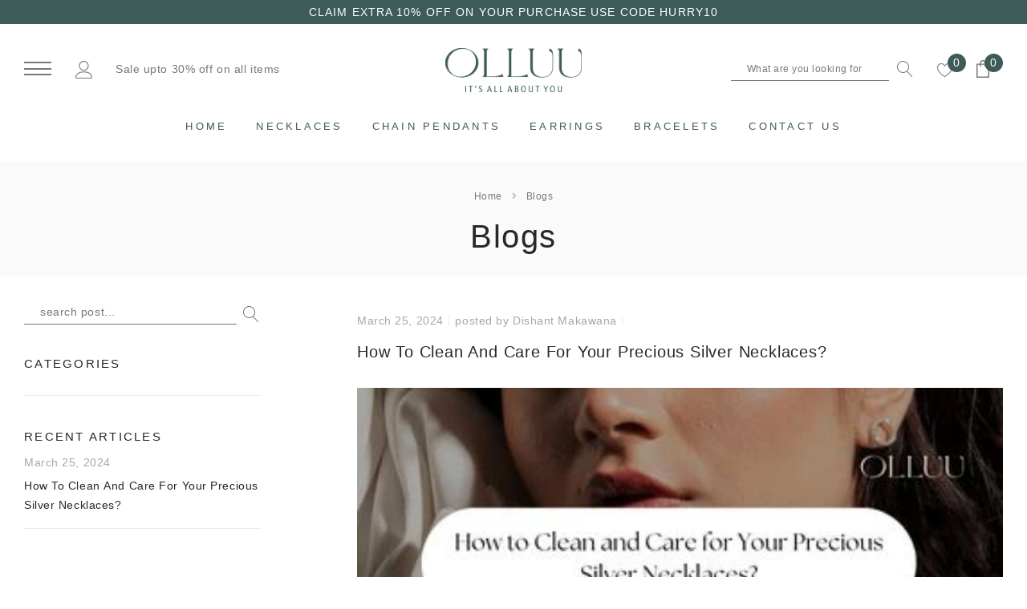

--- FILE ---
content_type: text/css
request_url: https://www.olluu.com/cdn/shop/t/21/assets/blog-style.css?v=68063793963850281951710503983
body_size: 4611
content:
@keyframes box-shadow{0%,to{-webkit-box-shadow:0 0 0 0;-moz-box-shadow:0 0 0 0;box-shadow:0 0}50%{-webkit-box-shadow:0 0 0 4px;-moz-box-shadow:0 0 0 4px;box-shadow:0 0 0 4px}}@keyframes loading{0%{transform:rotate(0)}to{transform:rotate(360deg)}}.body-default .page.page-blog .page-sidebar+.page-content{padding-left:15px}.page-blog .blog:last-child{border-bottom:none!important;padding-bottom:25px!important}.blog{border-bottom:1px solid #ececec!important;padding-bottom:45px!important;margin:auto auto 50px;width:100%;position:relative;padding-bottom:0}.blog .blog-post-header{display:block;margin:0 auto;text-align:left}.blog .blog-post-header+.blog-post-figure{margin-top:20px}.blog .blog-post-figure{display:block;margin:auto;text-align:center}.blog .blog-post-figure .blog-thumbnail{margin:0;position:relative;overflow:hidden}.blog .blog-post-figure .blog-thumbnail>a{position:relative;overflow:hidden;display:inline-block;vertical-align:top;width:100%}.blog .blog-post-figure .blog-thumbnail>a img{transition:all .8s ease;width:100%}.blog .blog-post-figure+.blog-post-body{margin-top:20px}.blog .blog-post-body{display:block;margin:0 auto;text-align:left}.blog .blog-title{font-size:var(--font_size_plus6);line-height:36px;margin:0 0 7px;color:#282828;font-weight:600;letter-spacing:.04em;text-transform:capitalize}.blog .blog-title a{color:inherit;text-decoration:none}.blog .blog-date{margin:14px 0 10px;color:#a7a7a7;font-size:var(--font_size);letter-spacing:.04em;line-height:22px}.blog .blog-date a,.blog .blog-date span{color:inherit}.blog .blog-date a+span:not(.lang1):not(.lang2):before{content:" | ";display:inline-block}.blog .blog-date .article__author,.blog .blog-date .article__date{position:relative;padding-right:7px;margin-right:3px}.blog .blog-date .article__author:after,.blog .blog-date .article__date:after{position:absolute;content:"";width:1px;height:13px;background-color:#ebebeb;right:0;top:50%;transform:translateY(-50%)}.blog .blog-post{text-align:left;font-size:var(--font_size);line-height:24px;letter-spacing:.04em;color:#787878}.blog .blog-post ul,.blog .blog-post ol{padding-left:15px;margin-left:0;margin-bottom:28px}.blog .blog-post ul li,.blog .blog-post ol li{line-height:28px}.blog .blog-post ul li{list-style:disc}.blog .blog-post ol li{list-style:decimal}.blog .blog-post h5{font-size:16px}.blog .blog-post h3{font-size:12px;margin-bottom:10px}.blog .blog-post>p{margin-bottom:33px}.blog .blog-post .item-video{position:relative;justify-content:flex-end}.blog .blog-post .item-video .video-btn{position:absolute;top:50%;left:50%;transform:translate(-50%,-50%);padding:0;background-color:transparent;width:auto}.blog .blog-post .item-video .video-btn svg{color:#fff;fill:currentColor;stroke:currentColor;width:100px;height:100px;margin:0}.blog .blog-post .item-video .video-btn svg .polygon{fill:inherit}.blog .blog-post .item-video .video-btn:hover svg{color:red}.blog .blog-post .text-font{font-family:var(--font_stack_heading);font-style:italic;font-size:18px;font-weight:600;color:#26292d;line-height:32px;text-align:center;padding:45px 140px 50px}.blog .blog-post .blog-custom-2{margin-bottom:50px}.blog .blog-post #video{border:none}.blog .blog-post .halo-box{padding:0 75px 0 68px}.blog .blog-post .halo-box h3{font-size:24px;text-transform:capitalize;margin-bottom:17px}.blog .blog-post .halo-box p{margin-bottom:30px}.blog .blog-post .halo-box .button-group a{border:1px solid #b9babb;color:#fff;font-weight:500;letter-spacing:.04em;text-transform:inherit;padding:12px 44px}.blog .blog-post .halo-box .button-group a:before{content:none}.blog .blog-post .special-title{text-align:center;overflow:hidden;position:relative}.blog .blog-post .special-title span{z-index:2;position:relative;padding-left:20px;padding-right:20px;background-color:#fff}.blog .blog-post .special-title:before{content:"";width:100%;height:1px;top:calc(50% - 1px);left:0;right:0;position:absolute;background-color:#eee}.blog .blog-post .gallery-images.slick-slider{padding:0;list-style:none;margin:0 -10px 40px}.blog .blog-post .gallery-images.slick-slider li{list-style:none;display:inline-block;vertical-align:top}.blog .blog-post .gallery-images.slick-slider .slick-slide{padding:0 10px}.blog .blog-post .gallery-images.slick-slider .slick-dots{margin:0;padding:0}.blog .blog-post .gallery-images.slick-slider img{width:100%;max-width:none}.blog .blog-post .gallery-images:not(.slick-slider){overflow:auto;white-space:nowrap;padding:0;margin:0 0 40px;list-style:none}.blog .blog-post .gallery-images:not(.slick-slider)>li{list-style:none;display:inline-block;vertical-align:top;margin-right:20px}@media (min-width: 1200px){.blog .blog-post .gallery-images:not(.slick-slider){overflow:hidden}}.blog .total-tags-social .title-share,.blog .total-tags-social .tags{font-size:var(--font_size);letter-spacing:.04em;color:#323232;font-weight:500;padding-right:5px}.blog .total-tags-social .title-share span,.blog .total-tags-social .tags span{border-bottom:1px solid #c1c1c1}.blog .total-tags-social .tags{padding:0}.blog .total-tags-social .tags+.social-sharing{text-align:right}.blog .total-tags-social .social-sharing{width:270px;display:-webkit-box;display:-webkit-flex;display:-moz-flex;display:-ms-flexbox;display:flex;text-align:left;margin-top:16px}.blog .button-group{margin-top:20px}.blog .button-group .btn{color:#787878;border-color:#b9babb;text-transform:inherit;letter-spacing:.04em}.blog .button-group .btn:before{content:"";position:absolute;left:0;bottom:-1px;height:1px;width:100%;transition:all .3s ease;background-color:#26292d}.blog .button-group .btn:hover{background:#787878;border-color:#787878;color:#fff}.blog .tags{margin-top:20px}.blog .tags.custom{padding-top:20px}.blog .social-sharing{margin-top:10px}.blog .social-sharing .btn{border:1px solid #eee}.blog .social-sharing .at-resp-share-element .at-icon{width:20px!important;height:20px!important}.blog .social-sharing .at-icon-wrapper{width:20px!important;height:20px!important;line-height:20px!important}.blog .social-sharing .at-share-btn{padding:0;margin:0 3px 5px}.blog:last-of-type{margin-bottom:0;padding-bottom:0;border-bottom:none}.blog.blog-first{display:block;white-space:nowrap;font-size:0;background-color:#f9f9f9;position:relative}.blog.blog-first .blog-date{margin-bottom:7px}.blog.blog-first .button-group{margin-top:20px}.blog.blog-first:before{position:absolute;content:"";width:100%;height:70px;background-color:#fff;bottom:0;left:0}.blog.blog-first .blog-left,.blog.blog-first .blog-right{display:inline-block;width:50%;white-space:normal;vertical-align:middle}.blog.blog-first .blog-right .content-right{max-width:585px;padding-left:72px;margin-top:-120px}@media (min-width: 767px) and (max-width: 992px){.blog.blog-first:before{height:40px}.blog.blog-first .blog-right .content-right{padding-left:25px;margin-top:-70px;max-width:100%}.blog.blog-first .blog-date{overflow:hidden;text-overflow:ellipsis;white-space:nowrap}.blog.blog-first .blog-title{overflow:hidden;text-overflow:ellipsis;white-space:nowrap;margin:0 0 10px}.blog.blog-first .blog-post{overflow:hidden;text-transform:none;white-space:normal;display:-webkit-box;-webkit-line-clamp:3;text-overflow:ellipsis;-webkit-box-orient:vertical}.blog.blog-first .button-group{margin-top:15px}.blog .blog-post .text-font{padding:30px 60px 40px}}@media (max-width: 1080px){.blog .total-tags-social{display:block}.blog .total-tags-social .social-sharing{text-align:left}}@media (max-width: 767px){.blog.blog-first:before{content:none}.blog.blog-first .blog-left,.blog.blog-first .blog-right{display:block;width:100%}.blog.blog-first .blog-right .content-right{margin-top:0;padding:0 15px 22px;max-width:100%}.blog.blog-first .blog-date{margin-top:20px}.blog.blog-first .blog-title{margin:0 0 10px}.blog.blog-first .button-group{margin-top:12px}.blog .blog-post .halo-box{padding:0 50px}}@media (max-width: 670px){.blog .blog-post .halo-box{padding:0 20px}.blog .blog-post .text-font{padding:30px 20px 40px}}@media (max-width: 551px){.blog.blog-first .blog-date{overflow:auto;white-space:nowrap}.blog.blog-first .blog-post{overflow:hidden;text-transform:none;white-space:normal;display:-webkit-box;-webkit-line-clamp:3;text-overflow:ellipsis;-webkit-box-orient:vertical}.blog .blog-post .halo-box{padding:15px;text-align:center}.blog .blog-post .halo-box .button-group{justify-content:center}.blog .blog-post .text-font{padding:30px 20px}}@media (max-width: 320px){.blog.blog-first .blog-title{overflow:hidden;text-overflow:ellipsis;white-space:nowrap}}@media (min-width: 551px){.blog{margin-bottom:65px;padding-bottom:0}.blog .blog-post-header+.blog-post-figure{margin-top:27px}.blog .blog-post-figure+.blog-post-body{margin-top:28px}.blog .tags{margin-top:30px}.blog .tags.custom{padding-top:42px;margin-top:0}.blog .social-sharing{margin-top:20px}.blog .button-group{margin-top:26px}.blog:last-of-type{margin-bottom:0;padding-bottom:0;border-bottom:none}}@media (min-width: 768px){.blog .blog-post-figure .blog-thumbnail>a:before{top:0;left:0;right:0;bottom:0;z-index:3;opacity:0;content:"";position:absolute;visibility:hidden;transition:all .3s ease;background-color:#0000004d}.blog .blog-post-figure:hover .blog-thumbnail>a:before{opacity:1;visibility:visible}.blog .blog-post-figure:hover img{transform:scale(1.1)}}.tags{font-size:0;margin-bottom:0}.tags .tag{display:inline-block;vertical-align:top;font-size:var(--font_size);margin-right:10px;margin-bottom:10px}.tags .tag a{font-size:12px;color:#a0a0a0;line-height:4px;letter-spacing:.04em;padding:11px 10px;border-radius:3px;display:inline-block;color:#a7a7a7;vertical-align:top;text-decoration:none;background-color:#fafafa;border:1px solid #fafafa}.tags .tag.tag_title{padding-top:5px;font-weight:500;text-transform:capitalize}.tags .tag:hover a{background:transparent;border-color:#a7a7a7}.recentPosts_List{margin:2px 0 -10px}.recentPosts_List>.item{padding:10px 0 0;margin-top:0;display:inline-block}.recentPosts_List>.item:first-child{margin-top:0;padding-top:0;border-top:0}.recentPosts_List .recentPost-sidebar{text-align:left;float:right;margin-top:3px}.recentPosts_List .recentPost-sidebar .title{margin:0 0 3px;color:#272727;line-height:24px;font-weight:500;letter-spacing:.04em;font-size:var(--font_size);text-transform:capitalize;overflow:hidden;text-overflow:ellipsis;display:-webkit-box;-webkit-line-clamp:2;-webkit-box-orient:vertical}.recentPosts_List .recentPost-sidebar .title a{color:inherit;border-bottom:1px solid transparent}.recentPosts_List .recentPost-sidebar .title:hover a{color:#8b714a;border-color:#8b714a}.recentPosts_List .recentPost-sidebar .date{letter-spacing:.04em;margin:0 0 6px;color:#a7a7a7;font-size:var(--font_size)}.all-categories-list .navPages-item{margin:0;float:none;display:block;line-height:22px;padding:6px 0;position:relative}.all-categories-list .navPages-item:first-child{border-top:0}.all-categories-list .navPages-item .navPages-action-wrapper{display:block;position:relative;cursor:pointer;margin-bottom:0}.all-categories-list .navPages-item .navPages-action-wrapper:hover>a{color:red}.all-categories-list .navPages-item .navPages-action-wrapper:hover>a:before{width:100%}.all-categories-list .navPages-item a{padding:0;font-size:12px;font-weight:400;vertical-align:top;display:inline-block;text-transform:capitalize;color:#5a5a5a}.all-categories-list .navPages-item a:before{left:0;width:0;height:1px;bottom:2px;content:"";position:absolute;background-color:#5a5a5a;transition:all .3s ease}.all-categories-list .navPages-item a:hover{color:#5a5a5a}.all-categories-list .navPages-item a:hover:before{width:100%}.all-categories-list .navPages-item .icon-arrow{top:0;padding:0 15px;right:-10px;width:40px;height:22px;display:block;cursor:pointer;line-height:22px;position:absolute;pointer-events:none;transition:all .3s ease}.all-categories-list .navPages-item .icon-arrow svg{display:block;width:100%;height:100%;opacity:.8;fill:#000;stroke:#000}.all-categories-list .navPages-item .icon-arrow:hover,.all-categories-list .navPages-item .icon-arrow:focus,.all-categories-list .navPages-item .icon-arrow:active{-webkit-tap-highlight-color:transparent;-moz-tap-highlight-color:transparent;-o-tap-highlight-color:transparent;tap-highlight-color:transparent}.all-categories-list .dropdown-category-list{margin:0;display:none;list-style:none;overflow:hidden;padding-top:5px;padding-left:15px;padding-bottom:5px}.all-categories-list .dropdown-category-list .navPage-subMenu-item{width:100%;float:none;display:block;position:relative;padding-left:0;padding-right:0;line-height:30px;margin-bottom:5px}.all-categories-list .dropdown-category-list .navPage-subMenu-item a{margin:0;width:auto;border:none;font-size:12px}.all-categories-list .dropdown-category-list .navPage-subMenu-item a:before{bottom:7px}.all-categories-list .dropdown-category-list .navPage-subMenu-item .icon-arrow{right:-5px;width:30px;height:30px;padding:0 10px;line-height:30px}.all-categories-list .dropdown-category-list .navPage-subMenu-item:last-child{margin-bottom:0}.all-categories-list .dropdown-category-list .dropdown-category-list{padding-top:10px;padding-bottom:10px}.all-categories-list .dropdown-category-list .dropdown-category-list a{font-weight:400}.all-categories-list .is-clicked>.navPages-action-wrapper>a{color:red}.all-categories-list .is-clicked>.navPages-action-wrapper>a:before{width:100%}.all-categories-list .is-clicked>.navPages-action-wrapper>.icon-arrow{transform:rotate(90deg)}.featured-blog-wrapper{display:block;white-space:nowrap;overflow:auto;margin:0 -15px;padding:0 0 0 15px;font-size:0}.featured-blog-wrapper .items,.featured-blog-wrapper .item{padding:0;margin-right:15px;margin-bottom:2px;vertical-align:top;display:inline-block;font-size:var(--font_size)}.featured-blog-wrapper .items .article,.featured-blog-wrapper .item .article{white-space:normal}@media (min-width: 1200px){.featured-blog-wrapper{overflow:visible;margin:0;padding:0;white-space:normal;display:-webkit-flex;display:-ms-flexbox;display:flex;width:100%;-webkit-flex-wrap:nowrap;-moz-flex-wrap:nowrap;-ms-flex-wrap:nowrap;flex-wrap:nowrap;-webkit-align-items:top;-moz-align-items:top;-ms-align-items:top;align-items:top;-webkit-box-pack:space-between;-moz-box-pack:space-between;-ms-flex-pack:space-between;-webkit-justify-content:space-between;justify-content:space-between}.featured-blog-wrapper .items{width:50%;margin:0 0 30px;padding:0;display:inline-block}.featured-blog-wrapper .items:nth-child(2n){padding-left:15px}.featured-blog-wrapper .items:nth-child(odd){padding-right:15px}.featured-blog-wrapper .item{margin:0;padding:0}.featured-blog-wrapper .item+.item{margin-top:50px}}@media (min-width: 1200px){.halo-blog-layout.halo-row.halo-row-custom .halo-item{margin-top:30px}.halo-blog-layout.halo-row.halo-row-custom .halo-item .article .article-content .title{font-size:12px;line-height:22px}.halo-blog-layout.halo-row.halo-row-custom .halo-item .article .article-content .meta{margin-bottom:0}.halo-blog-layout.halo-row.halo-row-custom .halo-item .article .article-content .excerpt,.halo-blog-layout.halo-row.halo-row-custom .halo-item .article .article-content .btn--tertiary{display:none}.halo-blog-layout.halo-row.halo-row-custom .halo-item:first-child{width:100%;margin-top:0}.halo-blog-layout.halo-row.halo-row-custom .halo-item:first-child .article .article-content .title{font-size:18px;line-height:26px}.halo-blog-layout.halo-row.halo-row-custom .halo-item:first-child .article .article-content .meta{margin-bottom:15px}.halo-blog-layout.halo-row.halo-row-custom .halo-item:first-child .article .article-content .excerpt{display:block;overflow:hidden;white-space:normal;display:-webkit-box;-webkit-line-clamp:2;text-overflow:ellipsis;-webkit-box-orient:vertical}.halo-blog-layout.halo-row.halo-row-custom .halo-item:first-child .article .article-content .btn--tertiary{display:inline-block}}.productCarousel{margin-left:-5px;margin-right:-5px}.productCarousel .productCarousel-slide{padding:0 5px;width:100%}.productCarousel .productCarousel-slide .product-card{margin-bottom:10px}.productCarousel .productCarousel-slide .product-image{padding-left:30px;padding-right:30px}.productCarousel .slick-arrow{padding:0;line-height:25px;top:calc(50% - 110px);width:25px;height:25px;z-index:20}.productCarousel .slick-arrow svg{fill:#7f7f7f;stroke:#7f7f7f}.productCarousel .slick-arrow.slick-next{right:0}.productCarousel .slick-arrow.slick-prev{left:0}.productCarousel:not(.slick-slider){overflow:hidden;white-space:nowrap}.productCarousel:not(.slick-slider) .productCarousel-slide{display:inline-block;vertical-align:top;width:100%}.blog-filter .select-group{width:100%;margin-top:25px;margin-bottom:15px}.blog-filter .select-group ul li{display:inline-block}.blog-filter .select-group ul li a{padding:5px 10px;display:block;background-color:#f9f9f9;border:1px solid #f6f6f6;border-radius:2px;margin-right:10px;margin-bottom:10px}.filter-color .list-tags{margin-left:-6px;margin-right:-6px;display:flex;flex-wrap:wrap}.filter-color .list-tags li{margin:6px 0;padding-left:6px;padding-right:6px;line-height:1;background-color:#fff}.filter-color .list-tags li input[type=checkbox]{vertical-align:top;margin-right:10px;display:none}.filter-color .list-tags li a{display:inline-block;width:26px;height:26px;border-radius:3px;border:1px solid transparent;position:relative}.filter-color .list-tags li a:after{position:absolute;top:-1px;left:-1px;right:-1px;bottom:-1px;content:"";width:auto;height:auto;border:2px solid #323232;z-index:2;opacity:0;visibility:hidden;border-radius:3px;transition:all .3s ease}.filter-color .list-tags li a[title=white]{border:1px solid #e7e7e7}.filter-color .list-tags li a.active:after,.filter-color .list-tags li a:hover:after{opacity:1;visibility:visible}.filter-text{max-height:200px;overflow-x:hidden;overflow-y:auto;webkit-overflow-scrolling:touch}.filter-text::-webkit-scrollbar-track{background-color:#f4f4f4}.filter-text::-webkit-scrollbar{width:5px;background-color:#f4f4f4}.filter-text::-webkit-scrollbar-thumb{background-color:#000}.filter-text .list-tags{margin:0;display:flex;flex-wrap:wrap}.filter-text .list-tags li{margin:0;display:block;width:100%}.filter-text .list-tags li input[type=checkbox]{vertical-align:top;margin-right:10px;display:none}.filter-text .list-tags li input[type=checkbox]+label{padding-left:26px;cursor:pointer;margin-bottom:9px;position:relative}.filter-text .list-tags li input[type=checkbox]+label:before{position:absolute;content:"";top:2.5px;left:0;border:1px solid #d0d0d0;width:14px;height:14px;background-color:#fff}.filter-text .list-tags li input[type=checkbox]+label:after{content:"";width:9px;height:5px;position:absolute;top:6px;left:3px;border:2px solid #232323;border-top:none;border-right:none;background:#fff0;transform:rotate(-45deg);transition:all .2s ease}.filter-text .list-tags li input[type=checkbox]:not(:checked)+label:after{opacity:0;transform:scale(0) rotate(-45deg)}.filter-text .list-tags li input[type=checkbox]+label:hover:after,.filter-text .list-tags li input[type=checkbox]:checked+label:after{opacity:1;transform:scale(1) rotate(-45deg)}.filter-text .list-tags.filter-size li{flex:0 0 50%;max-width:50%}.widget-form{display:-webkit-flex;display:-ms-flexbox;display:flex;width:100%;-webkit-flex-wrap:nowrap;-moz-flex-wrap:nowrap;-ms-flex-wrap:nowrap;flex-wrap:nowrap;-webkit-align-items:stretch;-moz-align-items:stretch;-ms-align-items:stretch;align-items:stretch;height:30px;color:#787878;border-radius:0;background-color:transparent}.widget-form input[type=text]{padding:0 0 0 20px;border:none;width:calc(100% - 30px);border-bottom:1px solid #787878;font-size:var(--font_size);letter-spacing:.04em}.widget-form .btn-search{width:30px;height:30px;padding:4px 0 7px 6px;background-color:transparent;border-radius:0}.widget-form .btn-search .icon{width:20px;height:20px;margin:0;fill:#848484}.refined{margin:0 -2.5px;display:flex;flex-wrap:wrap}.refined li{margin-bottom:5px;padding-left:2.5px;padding-right:2.5px}.refined li input[type=checkbox]{vertical-align:top;margin-right:10px;display:none}.refined li a{color:#323232;background-color:#fafafa;padding:4px 10px 2px;display:inline-block;border-radius:3px;text-transform:capitalize}.refined li a:hover{color:#fff;background-color:#999}.page-blog .des-blog{font-size:var(--font_size_plus4);line-height:30px;letter-spacing:.04em;font-style:italic;font-weight:600;font-family:var(--font_stack_heading);width:58%;text-align:center;margin:0 auto;padding:13px 0 57px}.page-blog .button-group{margin-top:20px;display:-webkit-flex;display:-ms-flexbox;display:flex;width:100%;-webkit-flex-wrap:nowrap;-moz-flex-wrap:nowrap;-ms-flex-wrap:nowrap;flex-wrap:nowrap;-webkit-align-items:top;-moz-align-items:top;-ms-align-items:top;align-items:top;-webkit-box-pack:space-between;-moz-box-pack:space-between;-ms-flex-pack:space-between;-webkit-justify-content:space-between;justify-content:space-between}.page-blog .comments-wrapper,.page-blog .comment-form{margin-top:30px}.page-blog .comments-wrapper{border-top:1px solid #ececec;padding-top:20px}.page-blog .comments-wrapper h2{margin-bottom:35px}@media (min-width: 551px){.page-blog .button-group{margin-top:30px}.page-blog .comments-wrapper{margin-top:55px;padding-top:35px}.page-blog .comment-form{margin-top:50px}}.list-comments>li{margin:0 0 15px;padding-bottom:15px}.list-comments>li:last-child{margin-bottom:0;padding-bottom:45px;border:none}.list-comments .comment-head{color:#8c8c8c;margin-bottom:5px}@media (max-width: 550px){.list-comments>li:last-child{padding-bottom:30px}}@media (min-width: 1281px){.list-comments>li{padding-bottom:25px;margin-bottom:15px;min-height:110px;padding-left:118px;background:url(//www.olluu.com/cdn/shop/t/21/assets/avata-blog.png?v=43999977250496136011710503703) no-repeat 0 2px}}.template-page .page-sidebar .close-sidebar,.template-blog .page-sidebar .close-sidebar,.template-article .page-sidebar .close-sidebar{display:none}@media (max-width: 1199px){.template-page .sidebar_mobile_wrapper,.template-blog .sidebar_mobile_wrapper,.template-article .sidebar_mobile_wrapper{margin-bottom:0}.template-page .page-sidebar .close-sidebar,.template-blog .page-sidebar .close-sidebar,.template-article .page-sidebar .close-sidebar{display:block}}@media (max-width: 1199px){.page-article .blog-post-body .blog-post .article-slick .col-right .wrapper-content{width:80%!important;left:50px!important}.page.page-blog .page-sidebar+.page-content{padding-left:0!important;width:100%!important}.page-blog .des-blog{width:80%}}@media (max-width: 1024px){.page-article .blog-post-body .blog-post .article-slick .col-right .wrapper-content{width:90%!important;left:30px!important}.page-article .blog-post-body .blog-post .article-slick .col-right{max-height:487px;overflow:auto}}@media (max-width: 768px){.page-article .blog-post-body .blog-post .article-slick .col-right .wrapper-content{top:80%!important}.page-blog .des-blog{padding:13px 0 25px}.page-blog .des-blog{width:100%;font-size:var(--font_size_plus2)}}@media (max-width: 767px){.page-article .blog-post-body .blog-post .article-slick{display:block}.page-article .blog-post-body .blog-post .article-slick .col-left,.page-article .blog-post-body .blog-post .article-slick .col-right{width:100%}.page-blog .des-blog{padding:22px 0 13px;text-align:left}}@media (min-width: 1025px){.page-blog .page-sidebar{width:295px}.page-blog .page-sidebar .sidebarBlock.custom-search{margin-bottom:28px}.page.page-blog .page-sidebar+.page-content{padding-left:120px;width:calc(100% - 295px)}.body-default .page-blog .page-sidebar{width:210px;margin-top:10px}.body-default .page-blog .page-sidebar .custom-search .widget-form input[type=text]{padding:0}.body-default .page.page-blog .page-sidebar+.page-content{padding-left:30px;width:calc(100% - 210px)}}@media (min-width: 551px){.blog{margin-bottom:37px}}.social-sharing .addthis_inline_share_toolbox svg{fill:#505050!important}.page-article{padding:35px 0 104px}.page-article .blog-post p{margin-bottom:24px}.page-article .blog{border-bottom:none!important;padding-bottom:0!important}.page-article .button-group a{border:1px solid #b9babb;color:#787878;font-weight:500;letter-spacing:.04em;text-transform:capitalize}.page-article .button-group a:before{content:none}.page-article .button-group a:hover{border-color:#282828;color:#282828}.page-article .comments-wrapper .page-heading{font-size:var(--font_size_plus6);line-height:36px;letter-spacing:.04em;font-weight:600;color:#282828;border-bottom:none!important;text-transform:capitalize;margin-bottom:16px}.page-article .comments-wrapper .comment__meta{padding:11px 0}.page-article .comments-wrapper .comment__meta span{color:#a7a7a7;font-size:var(--font_size);letter-spacing:.04em;margin-right:0;font-weight:300}.page-article .comments-wrapper .comment__meta span.brt{padding:0 3px;color:#ebebeb}.page-article .comments-wrapper .comment__content{line-height:24px;letter-spacing:.04em;font-size:var(--font_size)}.page-article .form-vertical{background:#fafafa;padding:8px 70px 50px}.page-article .form-vertical .grid--half-gutters{display:-webkit-box;display:-webkit-flex;display:-moz-flex;display:-ms-flexbox;display:flex}.page-article .form-vertical .page-heading{color:#282828;letter-spacing:.04em;line-height:36px;font-size:var(--font_size_plus6);text-transform:capitalize;margin-bottom:6px}.page-article .form-vertical .fine-print{font-size:var(--font_size);letter-spacing:.04em;line-height:24px;color:#787878;font-style:inherit;padding-bottom:15px}.page-article .form-vertical .btn{max-width:236px;width:100%;margin-top:6px!important}.page-article .form-vertical .btn:hover{background:var(--background_1);color:var(--color_1);border-color:var(--border_1)}.page-article .form-vertical textarea{min-height:135px;padding:15px}.page-article .blog-post-body .blog-post h4{font-size:var(--font_size);letter-spacing:.04em;color:#505050;margin-bottom:13px;text-transform:capitalize}.page-article .blog-post-body .blog-post h4.first-hedding{padding-top:5px}.page-article .blog-post-body .blog-post .quote-detail blockquote{font-size:var(--font_size);line-height:24px;letter-spacing:.04em;padding:10px 0 10px 30px;text-align:left;border-color:transparent;border-left:4px solid #f6f6f6}.page-article .blog-post-body .blog-post .article-slick{display:-webkit-box;display:-webkit-flex;display:-moz-flex;display:-ms-flexbox;display:flex;justify-content:space-between;background:#fafafa;margin:40px 0 47px}.page-article .blog-post-body .blog-post .article-slick .slick-slide img{display:inherit!important}.page-article .blog-post-body .blog-post .article-slick .slick-dotted.slick-slider{margin-bottom:0}.page-article .blog-post-body .blog-post .article-slick .col-left,.page-article .blog-post-body .blog-post .article-slick .col-right{width:50%;position:relative}.page-article .blog-post-body .blog-post .article-slick .col-left{display:none!important}.page-article .blog-post-body .blog-post .article-slick .col-left.slick-slider{display:block!important}.page-article .blog-post-body .blog-post .article-slick .col-right .wrapper-content{width:74%;max-height:90%;overflow:auto;position:absolute;top:50%;left:68px;-moz-transform:translateY(-50%);-o-transform:translateY(-50%);-ms-transform:translateY(-50%);-webkit-transform:translateY(-50%);transform:translateY(-50%)}.page-article .blog-post-body .blog-post .article-slick .col-right .wrapper-content::-webkit-scrollbar{width:2px}.page-article .blog-post-body .blog-post .article-slick .col-right .wrapper-content::-webkit-scrollbar-track{background:#fff;margin:5px 0}.page-article .blog-post-body .blog-post .article-slick .col-right .wrapper-content::-webkit-scrollbar-thumb{background:#505050}.page-article .blog-post-body .blog-post .article-slick .col-right .section-header{display:-webkit-box;display:-webkit-flex;display:-moz-flex;display:-ms-flexbox;display:flex;padding-bottom:5px}.page-article .blog-post-body .blog-post .article-slick .col-right .section-header h2{font-size:24px;line-height:32px;letter-spacing:.04em;text-transform:capitalize;color:#282828;font-weight:600;font-family:var(--font_stack_heading)}.page-article .blog-post-body .blog-post .article-slick .col-right .section-header .dash{width:34px;margin-right:15px;position:relative}.page-article .blog-post-body .blog-post .article-slick .col-right .section-header .dash:before{position:absolute;height:1px;content:"";background:#282828;width:100%;visibility:visible;top:50%;left:0}.page-article .blog-post-body .blog-post .article-slick .col-right .des ul li{font-size:12px;letter-spacing:.04em;line-height:24px;color:#787878;padding-bottom:28px}.page-article .blog-post-body .blog-post .article-slick .slick-dots{bottom:5px}.page-article .blog-post-body .blog-post .article-slick .slick-dots li button{width:7px;height:7px}.page-article .blog-post-body .blog-post .article-slick .slick-dots li.slick-active button{width:7px;height:7px;border-color:#fff}@media (max-width: 767px){.page-article .blog-post-body .blog-post .article-slick{margin:40px 0 35px}.blog .blog-post ul,.blog .blog-post ol,.section-header{margin-bottom:15px}.page-article .blog-post-body .blog-post .article-slick .col-right .des ul li{padding-bottom:5px}.page-article .blog-post-body .blog-post .quote-detail blockquote{padding:0;border-left:transparent}.page-article .comments-wrapper .page-heading{font-size:var(--font_size_plus4);margin-bottom:0;padding-bottom:0}.page-article .form-vertical .grid--half-gutters{display:block}.page-blog .button-group{padding:20px 0 3px}.page-article{padding:15px 0 50px}.page-article .blog-post-body .blog-post .article-slick .slick-dots{bottom:-15px;padding-left:0}.page-article .form-vertical{background:transparent;padding:inherit}.page-article .blog-post-body .blog-post .article-slick .col-right{max-height:inherit;overflow:inheri}.page-article .blog-post-body .blog-post .article-slick{background:transparent;display:block!important}.page-article .blog-post-body .blog-post .article-slick .col-left,.page-article .blog-post-body .blog-post .article-slick .col-right{width:100%!important}.page-article .blog-post-body .blog-post .article-slick .col-right .wrapper-content{width:100%!important;position:relative;top:25px!important;left:0!important;-moz-transform:translateY(0%);-o-transform:translateY(0%);-ms-transform:translateY(0%);-webkit-transform:translateY(0%);transform:translateY(0)}}.page-article .blog-post-body .blog-post .article-slick ul{padding-left:0}.section-product-blog{position:relative}.section-product-blog .section-header h2{font-size:var(--font_size);letter-spacing:.04em;font-weight:500;color:#505050;margin-bottom:13px;text-transform:capitalize;padding:8px 0 5px}.section-product-blog .slick-dots{bottom:-18px}.section-product-blog .slick-dots li.slick-active button,.section-product-blog .slick-dots li button{width:7px;height:7px}.section-product-blog .slick-arrow{top:-44px;width:100px}.section-product-blog .slick-arrow .group_arrow{display:-webkit-box;display:-webkit-flex;display:-moz-flex;display:-ms-flexbox;display:flex;-webkit-align-items:center;-moz-align-items:center;-ms-align-items:center;align-items:center}.section-product-blog .slick-arrow .group_arrow span{font-size:var(--font_size);letter-spacing:.05em;color:#787878;font-weight:500;text-transform:uppercase}.section-product-blog .slick-arrow .group_arrow svg{width:24px;height:24px;color:#787878;fill:#787878}.section-product-blog .slick-arrow.slick-next{right:0}.section-product-blog .slick-arrow.slick-next span{padding-left:15px}.section-product-blog .slick-arrow.slick-prev{right:100px;left:inherit}.section-product-blog .slick-arrow.slick-prev span{padding-right:15px}
/*# sourceMappingURL=/cdn/shop/t/21/assets/blog-style.css.map?v=68063793963850281951710503983 */


--- FILE ---
content_type: text/css
request_url: https://cdn.xotiny.com/assets/shop/olluu-online/gallery/main.min.css?v=1714747072202
body_size: 8
content:
.xo-hoverdir .imagebox__hover{transition:all 0s;left:100%;right:auto;bottom:auto;width:100%;height:100%;overflow:hidden}.xo-hoverdir .imagebox__hover:after{--xo-imgbox-opa: .6}.no-effect .imagebox__hover:after{opacity:0}.xo-styles-title{--font-size: 20px;--color: #000}.xo-styles-title{font-size:var(--font-size);color:var(--color)}
